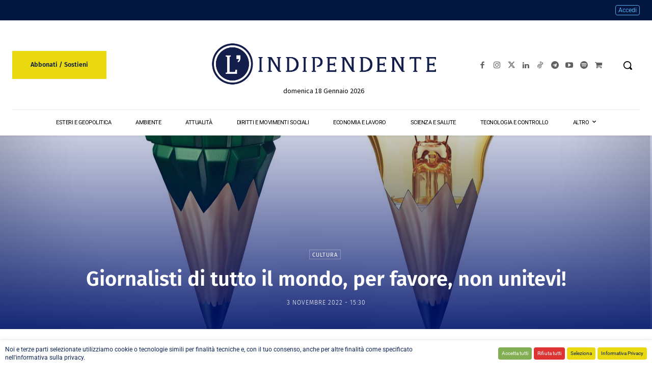

--- FILE ---
content_type: text/html; charset=UTF-8
request_url: https://www.lindipendente.online/wp-admin/admin-ajax.php?td_theme_name=Newspaper&v=12.7.1
body_size: -180
content:
{"63370":2490}

--- FILE ---
content_type: text/css
request_url: https://cdn.lindipendente.online/wp-content/litespeed/css/03b1c281ad489f3e13fb35d16c6db6e2.css?ver=a58ab
body_size: 495
content:
div#mepr-account-nav{margin-bottom:25px;width:auto!important}#mepr-subscriptions-paging,#mepr-payments-paging{width:auto!important;margin-top:10px;border-spacing:0}.mepr-nav-item{padding:0 10px 0 0}.mepr-active-nav-tab{font-weight:700}.mepr-active,.mepr-inactive{font-weight:700}.mepr-active{color:limegreen}.mepr-inactive{color:darkred}.mepr-account-terms,.mepr-account-subscr-id,.mepr-account-rebill{font-size:75%;font-weight:700;font-style:italic;color:#464646}.mp_wrapper table.mepr-account-table{border:1px solid #ccc;width:100%!important;margin:0;padding:0;border-collapse:collapse;border-spacing:0}.mp_wrapper table.mepr-account-table tr{border:1px solid #ddd;padding:5px}.mp_wrapper table.mepr-account-table td{padding:5px;text-align:left;border-left:1px solid #ededed}.mp_wrapper table.mepr-account-table th{padding:5px;text-transform:uppercase;font-size:12px;letter-spacing:1px}.mp_wrapper table.mepr-account-table tr.mepr-alt-row{background:#f9f9f9}.mp_wrapper table.mepr-account-table .mepr-account-actions a{display:block}@media screen and (max-width:600px){.mp_wrapper table.mepr-account-table{border:0}.mp_wrapper table.mepr-account-table thead{display:none!important}.mp_wrapper table.mepr-account-table tr{margin-bottom:10px;display:block;border-bottom:2px solid #ddd}.mp_wrapper table.mepr-account-table td{display:block;text-align:right;border-top:none;border-left:none;border-bottom:1px dotted #ccc}.mp_wrapper table.mepr-account-table td:last-child{border-bottom:0}.mp_wrapper table.mepr-account-table td div{padding:0;margin:0;margin-left:15px}.mp_wrapper table.mepr-account-table td:before{content:attr(data-label);float:left;text-transform:uppercase;font-weight:700}.mepr-account-subscr-id,.mepr-account-auto-rebill,.mepr-account-rebill{display:none}.mepr-account-terms,.mepr-account-subscr-id,.mepr-account-rebill{font-size:inherit;font-weight:inherit;font-style:inherit;color:inherit}}.mepr-two-factor-options th{vertical-align:top;text-align:left;padding:20px 10px 20px 0;width:200px;line-height:1.3;font-weight:600}.mepr-two-factor-options td{vertical-align:top;margin-bottom:9px;padding:15px 10px;line-height:1.3}.mepr-two-factor-options .two-factor-method-label,.mepr-two-factor-options select[name="_two_factor_provider"]{margin-bottom:10px}.mepr-two-factor-options p{margin:0 0 1.5em 0}.mepr-two-factor-options label[for="two-factor-totp-authcode"],.mepr-two-factor-options input[type="text"],.mepr-two-factor-options select{width:auto!important}